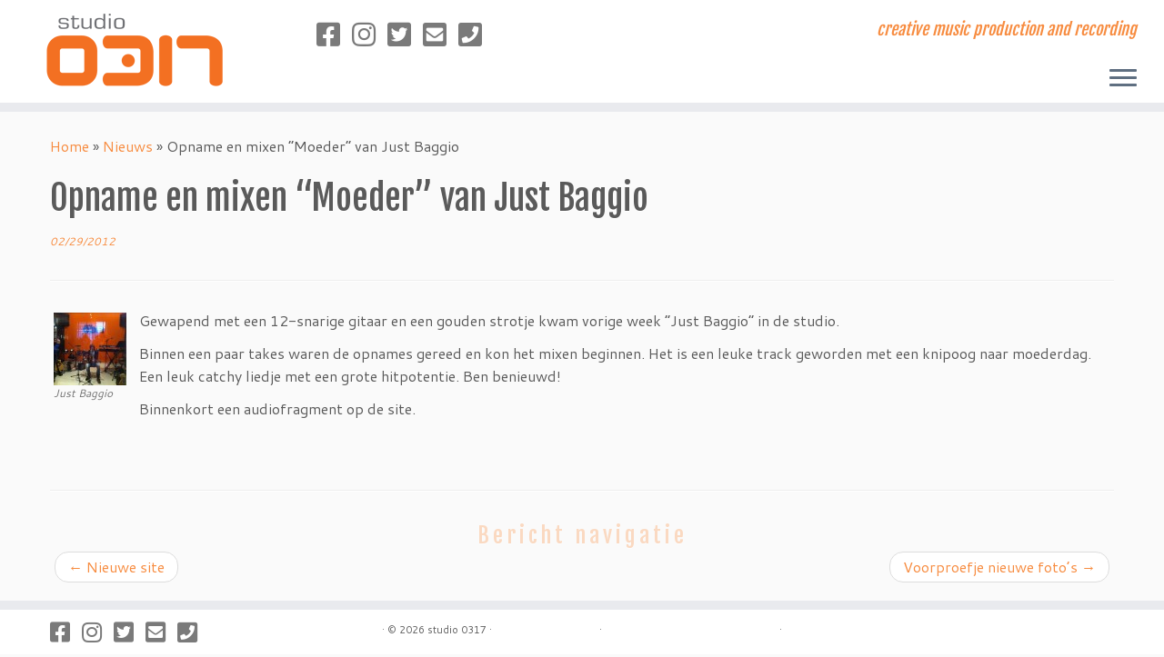

--- FILE ---
content_type: text/html; charset=utf-8
request_url: https://www.google.com/recaptcha/api2/anchor?ar=1&k=6Lf3rZYUAAAAALSyOuTW9cCdCNBT2KYlv3MBmJ4o&co=aHR0cHM6Ly93d3cuc3R1ZGlvMDMxNy5ubDo0NDM.&hl=en&v=PoyoqOPhxBO7pBk68S4YbpHZ&size=invisible&anchor-ms=20000&execute-ms=30000&cb=tc4k06xqmkrx
body_size: 48660
content:
<!DOCTYPE HTML><html dir="ltr" lang="en"><head><meta http-equiv="Content-Type" content="text/html; charset=UTF-8">
<meta http-equiv="X-UA-Compatible" content="IE=edge">
<title>reCAPTCHA</title>
<style type="text/css">
/* cyrillic-ext */
@font-face {
  font-family: 'Roboto';
  font-style: normal;
  font-weight: 400;
  font-stretch: 100%;
  src: url(//fonts.gstatic.com/s/roboto/v48/KFO7CnqEu92Fr1ME7kSn66aGLdTylUAMa3GUBHMdazTgWw.woff2) format('woff2');
  unicode-range: U+0460-052F, U+1C80-1C8A, U+20B4, U+2DE0-2DFF, U+A640-A69F, U+FE2E-FE2F;
}
/* cyrillic */
@font-face {
  font-family: 'Roboto';
  font-style: normal;
  font-weight: 400;
  font-stretch: 100%;
  src: url(//fonts.gstatic.com/s/roboto/v48/KFO7CnqEu92Fr1ME7kSn66aGLdTylUAMa3iUBHMdazTgWw.woff2) format('woff2');
  unicode-range: U+0301, U+0400-045F, U+0490-0491, U+04B0-04B1, U+2116;
}
/* greek-ext */
@font-face {
  font-family: 'Roboto';
  font-style: normal;
  font-weight: 400;
  font-stretch: 100%;
  src: url(//fonts.gstatic.com/s/roboto/v48/KFO7CnqEu92Fr1ME7kSn66aGLdTylUAMa3CUBHMdazTgWw.woff2) format('woff2');
  unicode-range: U+1F00-1FFF;
}
/* greek */
@font-face {
  font-family: 'Roboto';
  font-style: normal;
  font-weight: 400;
  font-stretch: 100%;
  src: url(//fonts.gstatic.com/s/roboto/v48/KFO7CnqEu92Fr1ME7kSn66aGLdTylUAMa3-UBHMdazTgWw.woff2) format('woff2');
  unicode-range: U+0370-0377, U+037A-037F, U+0384-038A, U+038C, U+038E-03A1, U+03A3-03FF;
}
/* math */
@font-face {
  font-family: 'Roboto';
  font-style: normal;
  font-weight: 400;
  font-stretch: 100%;
  src: url(//fonts.gstatic.com/s/roboto/v48/KFO7CnqEu92Fr1ME7kSn66aGLdTylUAMawCUBHMdazTgWw.woff2) format('woff2');
  unicode-range: U+0302-0303, U+0305, U+0307-0308, U+0310, U+0312, U+0315, U+031A, U+0326-0327, U+032C, U+032F-0330, U+0332-0333, U+0338, U+033A, U+0346, U+034D, U+0391-03A1, U+03A3-03A9, U+03B1-03C9, U+03D1, U+03D5-03D6, U+03F0-03F1, U+03F4-03F5, U+2016-2017, U+2034-2038, U+203C, U+2040, U+2043, U+2047, U+2050, U+2057, U+205F, U+2070-2071, U+2074-208E, U+2090-209C, U+20D0-20DC, U+20E1, U+20E5-20EF, U+2100-2112, U+2114-2115, U+2117-2121, U+2123-214F, U+2190, U+2192, U+2194-21AE, U+21B0-21E5, U+21F1-21F2, U+21F4-2211, U+2213-2214, U+2216-22FF, U+2308-230B, U+2310, U+2319, U+231C-2321, U+2336-237A, U+237C, U+2395, U+239B-23B7, U+23D0, U+23DC-23E1, U+2474-2475, U+25AF, U+25B3, U+25B7, U+25BD, U+25C1, U+25CA, U+25CC, U+25FB, U+266D-266F, U+27C0-27FF, U+2900-2AFF, U+2B0E-2B11, U+2B30-2B4C, U+2BFE, U+3030, U+FF5B, U+FF5D, U+1D400-1D7FF, U+1EE00-1EEFF;
}
/* symbols */
@font-face {
  font-family: 'Roboto';
  font-style: normal;
  font-weight: 400;
  font-stretch: 100%;
  src: url(//fonts.gstatic.com/s/roboto/v48/KFO7CnqEu92Fr1ME7kSn66aGLdTylUAMaxKUBHMdazTgWw.woff2) format('woff2');
  unicode-range: U+0001-000C, U+000E-001F, U+007F-009F, U+20DD-20E0, U+20E2-20E4, U+2150-218F, U+2190, U+2192, U+2194-2199, U+21AF, U+21E6-21F0, U+21F3, U+2218-2219, U+2299, U+22C4-22C6, U+2300-243F, U+2440-244A, U+2460-24FF, U+25A0-27BF, U+2800-28FF, U+2921-2922, U+2981, U+29BF, U+29EB, U+2B00-2BFF, U+4DC0-4DFF, U+FFF9-FFFB, U+10140-1018E, U+10190-1019C, U+101A0, U+101D0-101FD, U+102E0-102FB, U+10E60-10E7E, U+1D2C0-1D2D3, U+1D2E0-1D37F, U+1F000-1F0FF, U+1F100-1F1AD, U+1F1E6-1F1FF, U+1F30D-1F30F, U+1F315, U+1F31C, U+1F31E, U+1F320-1F32C, U+1F336, U+1F378, U+1F37D, U+1F382, U+1F393-1F39F, U+1F3A7-1F3A8, U+1F3AC-1F3AF, U+1F3C2, U+1F3C4-1F3C6, U+1F3CA-1F3CE, U+1F3D4-1F3E0, U+1F3ED, U+1F3F1-1F3F3, U+1F3F5-1F3F7, U+1F408, U+1F415, U+1F41F, U+1F426, U+1F43F, U+1F441-1F442, U+1F444, U+1F446-1F449, U+1F44C-1F44E, U+1F453, U+1F46A, U+1F47D, U+1F4A3, U+1F4B0, U+1F4B3, U+1F4B9, U+1F4BB, U+1F4BF, U+1F4C8-1F4CB, U+1F4D6, U+1F4DA, U+1F4DF, U+1F4E3-1F4E6, U+1F4EA-1F4ED, U+1F4F7, U+1F4F9-1F4FB, U+1F4FD-1F4FE, U+1F503, U+1F507-1F50B, U+1F50D, U+1F512-1F513, U+1F53E-1F54A, U+1F54F-1F5FA, U+1F610, U+1F650-1F67F, U+1F687, U+1F68D, U+1F691, U+1F694, U+1F698, U+1F6AD, U+1F6B2, U+1F6B9-1F6BA, U+1F6BC, U+1F6C6-1F6CF, U+1F6D3-1F6D7, U+1F6E0-1F6EA, U+1F6F0-1F6F3, U+1F6F7-1F6FC, U+1F700-1F7FF, U+1F800-1F80B, U+1F810-1F847, U+1F850-1F859, U+1F860-1F887, U+1F890-1F8AD, U+1F8B0-1F8BB, U+1F8C0-1F8C1, U+1F900-1F90B, U+1F93B, U+1F946, U+1F984, U+1F996, U+1F9E9, U+1FA00-1FA6F, U+1FA70-1FA7C, U+1FA80-1FA89, U+1FA8F-1FAC6, U+1FACE-1FADC, U+1FADF-1FAE9, U+1FAF0-1FAF8, U+1FB00-1FBFF;
}
/* vietnamese */
@font-face {
  font-family: 'Roboto';
  font-style: normal;
  font-weight: 400;
  font-stretch: 100%;
  src: url(//fonts.gstatic.com/s/roboto/v48/KFO7CnqEu92Fr1ME7kSn66aGLdTylUAMa3OUBHMdazTgWw.woff2) format('woff2');
  unicode-range: U+0102-0103, U+0110-0111, U+0128-0129, U+0168-0169, U+01A0-01A1, U+01AF-01B0, U+0300-0301, U+0303-0304, U+0308-0309, U+0323, U+0329, U+1EA0-1EF9, U+20AB;
}
/* latin-ext */
@font-face {
  font-family: 'Roboto';
  font-style: normal;
  font-weight: 400;
  font-stretch: 100%;
  src: url(//fonts.gstatic.com/s/roboto/v48/KFO7CnqEu92Fr1ME7kSn66aGLdTylUAMa3KUBHMdazTgWw.woff2) format('woff2');
  unicode-range: U+0100-02BA, U+02BD-02C5, U+02C7-02CC, U+02CE-02D7, U+02DD-02FF, U+0304, U+0308, U+0329, U+1D00-1DBF, U+1E00-1E9F, U+1EF2-1EFF, U+2020, U+20A0-20AB, U+20AD-20C0, U+2113, U+2C60-2C7F, U+A720-A7FF;
}
/* latin */
@font-face {
  font-family: 'Roboto';
  font-style: normal;
  font-weight: 400;
  font-stretch: 100%;
  src: url(//fonts.gstatic.com/s/roboto/v48/KFO7CnqEu92Fr1ME7kSn66aGLdTylUAMa3yUBHMdazQ.woff2) format('woff2');
  unicode-range: U+0000-00FF, U+0131, U+0152-0153, U+02BB-02BC, U+02C6, U+02DA, U+02DC, U+0304, U+0308, U+0329, U+2000-206F, U+20AC, U+2122, U+2191, U+2193, U+2212, U+2215, U+FEFF, U+FFFD;
}
/* cyrillic-ext */
@font-face {
  font-family: 'Roboto';
  font-style: normal;
  font-weight: 500;
  font-stretch: 100%;
  src: url(//fonts.gstatic.com/s/roboto/v48/KFO7CnqEu92Fr1ME7kSn66aGLdTylUAMa3GUBHMdazTgWw.woff2) format('woff2');
  unicode-range: U+0460-052F, U+1C80-1C8A, U+20B4, U+2DE0-2DFF, U+A640-A69F, U+FE2E-FE2F;
}
/* cyrillic */
@font-face {
  font-family: 'Roboto';
  font-style: normal;
  font-weight: 500;
  font-stretch: 100%;
  src: url(//fonts.gstatic.com/s/roboto/v48/KFO7CnqEu92Fr1ME7kSn66aGLdTylUAMa3iUBHMdazTgWw.woff2) format('woff2');
  unicode-range: U+0301, U+0400-045F, U+0490-0491, U+04B0-04B1, U+2116;
}
/* greek-ext */
@font-face {
  font-family: 'Roboto';
  font-style: normal;
  font-weight: 500;
  font-stretch: 100%;
  src: url(//fonts.gstatic.com/s/roboto/v48/KFO7CnqEu92Fr1ME7kSn66aGLdTylUAMa3CUBHMdazTgWw.woff2) format('woff2');
  unicode-range: U+1F00-1FFF;
}
/* greek */
@font-face {
  font-family: 'Roboto';
  font-style: normal;
  font-weight: 500;
  font-stretch: 100%;
  src: url(//fonts.gstatic.com/s/roboto/v48/KFO7CnqEu92Fr1ME7kSn66aGLdTylUAMa3-UBHMdazTgWw.woff2) format('woff2');
  unicode-range: U+0370-0377, U+037A-037F, U+0384-038A, U+038C, U+038E-03A1, U+03A3-03FF;
}
/* math */
@font-face {
  font-family: 'Roboto';
  font-style: normal;
  font-weight: 500;
  font-stretch: 100%;
  src: url(//fonts.gstatic.com/s/roboto/v48/KFO7CnqEu92Fr1ME7kSn66aGLdTylUAMawCUBHMdazTgWw.woff2) format('woff2');
  unicode-range: U+0302-0303, U+0305, U+0307-0308, U+0310, U+0312, U+0315, U+031A, U+0326-0327, U+032C, U+032F-0330, U+0332-0333, U+0338, U+033A, U+0346, U+034D, U+0391-03A1, U+03A3-03A9, U+03B1-03C9, U+03D1, U+03D5-03D6, U+03F0-03F1, U+03F4-03F5, U+2016-2017, U+2034-2038, U+203C, U+2040, U+2043, U+2047, U+2050, U+2057, U+205F, U+2070-2071, U+2074-208E, U+2090-209C, U+20D0-20DC, U+20E1, U+20E5-20EF, U+2100-2112, U+2114-2115, U+2117-2121, U+2123-214F, U+2190, U+2192, U+2194-21AE, U+21B0-21E5, U+21F1-21F2, U+21F4-2211, U+2213-2214, U+2216-22FF, U+2308-230B, U+2310, U+2319, U+231C-2321, U+2336-237A, U+237C, U+2395, U+239B-23B7, U+23D0, U+23DC-23E1, U+2474-2475, U+25AF, U+25B3, U+25B7, U+25BD, U+25C1, U+25CA, U+25CC, U+25FB, U+266D-266F, U+27C0-27FF, U+2900-2AFF, U+2B0E-2B11, U+2B30-2B4C, U+2BFE, U+3030, U+FF5B, U+FF5D, U+1D400-1D7FF, U+1EE00-1EEFF;
}
/* symbols */
@font-face {
  font-family: 'Roboto';
  font-style: normal;
  font-weight: 500;
  font-stretch: 100%;
  src: url(//fonts.gstatic.com/s/roboto/v48/KFO7CnqEu92Fr1ME7kSn66aGLdTylUAMaxKUBHMdazTgWw.woff2) format('woff2');
  unicode-range: U+0001-000C, U+000E-001F, U+007F-009F, U+20DD-20E0, U+20E2-20E4, U+2150-218F, U+2190, U+2192, U+2194-2199, U+21AF, U+21E6-21F0, U+21F3, U+2218-2219, U+2299, U+22C4-22C6, U+2300-243F, U+2440-244A, U+2460-24FF, U+25A0-27BF, U+2800-28FF, U+2921-2922, U+2981, U+29BF, U+29EB, U+2B00-2BFF, U+4DC0-4DFF, U+FFF9-FFFB, U+10140-1018E, U+10190-1019C, U+101A0, U+101D0-101FD, U+102E0-102FB, U+10E60-10E7E, U+1D2C0-1D2D3, U+1D2E0-1D37F, U+1F000-1F0FF, U+1F100-1F1AD, U+1F1E6-1F1FF, U+1F30D-1F30F, U+1F315, U+1F31C, U+1F31E, U+1F320-1F32C, U+1F336, U+1F378, U+1F37D, U+1F382, U+1F393-1F39F, U+1F3A7-1F3A8, U+1F3AC-1F3AF, U+1F3C2, U+1F3C4-1F3C6, U+1F3CA-1F3CE, U+1F3D4-1F3E0, U+1F3ED, U+1F3F1-1F3F3, U+1F3F5-1F3F7, U+1F408, U+1F415, U+1F41F, U+1F426, U+1F43F, U+1F441-1F442, U+1F444, U+1F446-1F449, U+1F44C-1F44E, U+1F453, U+1F46A, U+1F47D, U+1F4A3, U+1F4B0, U+1F4B3, U+1F4B9, U+1F4BB, U+1F4BF, U+1F4C8-1F4CB, U+1F4D6, U+1F4DA, U+1F4DF, U+1F4E3-1F4E6, U+1F4EA-1F4ED, U+1F4F7, U+1F4F9-1F4FB, U+1F4FD-1F4FE, U+1F503, U+1F507-1F50B, U+1F50D, U+1F512-1F513, U+1F53E-1F54A, U+1F54F-1F5FA, U+1F610, U+1F650-1F67F, U+1F687, U+1F68D, U+1F691, U+1F694, U+1F698, U+1F6AD, U+1F6B2, U+1F6B9-1F6BA, U+1F6BC, U+1F6C6-1F6CF, U+1F6D3-1F6D7, U+1F6E0-1F6EA, U+1F6F0-1F6F3, U+1F6F7-1F6FC, U+1F700-1F7FF, U+1F800-1F80B, U+1F810-1F847, U+1F850-1F859, U+1F860-1F887, U+1F890-1F8AD, U+1F8B0-1F8BB, U+1F8C0-1F8C1, U+1F900-1F90B, U+1F93B, U+1F946, U+1F984, U+1F996, U+1F9E9, U+1FA00-1FA6F, U+1FA70-1FA7C, U+1FA80-1FA89, U+1FA8F-1FAC6, U+1FACE-1FADC, U+1FADF-1FAE9, U+1FAF0-1FAF8, U+1FB00-1FBFF;
}
/* vietnamese */
@font-face {
  font-family: 'Roboto';
  font-style: normal;
  font-weight: 500;
  font-stretch: 100%;
  src: url(//fonts.gstatic.com/s/roboto/v48/KFO7CnqEu92Fr1ME7kSn66aGLdTylUAMa3OUBHMdazTgWw.woff2) format('woff2');
  unicode-range: U+0102-0103, U+0110-0111, U+0128-0129, U+0168-0169, U+01A0-01A1, U+01AF-01B0, U+0300-0301, U+0303-0304, U+0308-0309, U+0323, U+0329, U+1EA0-1EF9, U+20AB;
}
/* latin-ext */
@font-face {
  font-family: 'Roboto';
  font-style: normal;
  font-weight: 500;
  font-stretch: 100%;
  src: url(//fonts.gstatic.com/s/roboto/v48/KFO7CnqEu92Fr1ME7kSn66aGLdTylUAMa3KUBHMdazTgWw.woff2) format('woff2');
  unicode-range: U+0100-02BA, U+02BD-02C5, U+02C7-02CC, U+02CE-02D7, U+02DD-02FF, U+0304, U+0308, U+0329, U+1D00-1DBF, U+1E00-1E9F, U+1EF2-1EFF, U+2020, U+20A0-20AB, U+20AD-20C0, U+2113, U+2C60-2C7F, U+A720-A7FF;
}
/* latin */
@font-face {
  font-family: 'Roboto';
  font-style: normal;
  font-weight: 500;
  font-stretch: 100%;
  src: url(//fonts.gstatic.com/s/roboto/v48/KFO7CnqEu92Fr1ME7kSn66aGLdTylUAMa3yUBHMdazQ.woff2) format('woff2');
  unicode-range: U+0000-00FF, U+0131, U+0152-0153, U+02BB-02BC, U+02C6, U+02DA, U+02DC, U+0304, U+0308, U+0329, U+2000-206F, U+20AC, U+2122, U+2191, U+2193, U+2212, U+2215, U+FEFF, U+FFFD;
}
/* cyrillic-ext */
@font-face {
  font-family: 'Roboto';
  font-style: normal;
  font-weight: 900;
  font-stretch: 100%;
  src: url(//fonts.gstatic.com/s/roboto/v48/KFO7CnqEu92Fr1ME7kSn66aGLdTylUAMa3GUBHMdazTgWw.woff2) format('woff2');
  unicode-range: U+0460-052F, U+1C80-1C8A, U+20B4, U+2DE0-2DFF, U+A640-A69F, U+FE2E-FE2F;
}
/* cyrillic */
@font-face {
  font-family: 'Roboto';
  font-style: normal;
  font-weight: 900;
  font-stretch: 100%;
  src: url(//fonts.gstatic.com/s/roboto/v48/KFO7CnqEu92Fr1ME7kSn66aGLdTylUAMa3iUBHMdazTgWw.woff2) format('woff2');
  unicode-range: U+0301, U+0400-045F, U+0490-0491, U+04B0-04B1, U+2116;
}
/* greek-ext */
@font-face {
  font-family: 'Roboto';
  font-style: normal;
  font-weight: 900;
  font-stretch: 100%;
  src: url(//fonts.gstatic.com/s/roboto/v48/KFO7CnqEu92Fr1ME7kSn66aGLdTylUAMa3CUBHMdazTgWw.woff2) format('woff2');
  unicode-range: U+1F00-1FFF;
}
/* greek */
@font-face {
  font-family: 'Roboto';
  font-style: normal;
  font-weight: 900;
  font-stretch: 100%;
  src: url(//fonts.gstatic.com/s/roboto/v48/KFO7CnqEu92Fr1ME7kSn66aGLdTylUAMa3-UBHMdazTgWw.woff2) format('woff2');
  unicode-range: U+0370-0377, U+037A-037F, U+0384-038A, U+038C, U+038E-03A1, U+03A3-03FF;
}
/* math */
@font-face {
  font-family: 'Roboto';
  font-style: normal;
  font-weight: 900;
  font-stretch: 100%;
  src: url(//fonts.gstatic.com/s/roboto/v48/KFO7CnqEu92Fr1ME7kSn66aGLdTylUAMawCUBHMdazTgWw.woff2) format('woff2');
  unicode-range: U+0302-0303, U+0305, U+0307-0308, U+0310, U+0312, U+0315, U+031A, U+0326-0327, U+032C, U+032F-0330, U+0332-0333, U+0338, U+033A, U+0346, U+034D, U+0391-03A1, U+03A3-03A9, U+03B1-03C9, U+03D1, U+03D5-03D6, U+03F0-03F1, U+03F4-03F5, U+2016-2017, U+2034-2038, U+203C, U+2040, U+2043, U+2047, U+2050, U+2057, U+205F, U+2070-2071, U+2074-208E, U+2090-209C, U+20D0-20DC, U+20E1, U+20E5-20EF, U+2100-2112, U+2114-2115, U+2117-2121, U+2123-214F, U+2190, U+2192, U+2194-21AE, U+21B0-21E5, U+21F1-21F2, U+21F4-2211, U+2213-2214, U+2216-22FF, U+2308-230B, U+2310, U+2319, U+231C-2321, U+2336-237A, U+237C, U+2395, U+239B-23B7, U+23D0, U+23DC-23E1, U+2474-2475, U+25AF, U+25B3, U+25B7, U+25BD, U+25C1, U+25CA, U+25CC, U+25FB, U+266D-266F, U+27C0-27FF, U+2900-2AFF, U+2B0E-2B11, U+2B30-2B4C, U+2BFE, U+3030, U+FF5B, U+FF5D, U+1D400-1D7FF, U+1EE00-1EEFF;
}
/* symbols */
@font-face {
  font-family: 'Roboto';
  font-style: normal;
  font-weight: 900;
  font-stretch: 100%;
  src: url(//fonts.gstatic.com/s/roboto/v48/KFO7CnqEu92Fr1ME7kSn66aGLdTylUAMaxKUBHMdazTgWw.woff2) format('woff2');
  unicode-range: U+0001-000C, U+000E-001F, U+007F-009F, U+20DD-20E0, U+20E2-20E4, U+2150-218F, U+2190, U+2192, U+2194-2199, U+21AF, U+21E6-21F0, U+21F3, U+2218-2219, U+2299, U+22C4-22C6, U+2300-243F, U+2440-244A, U+2460-24FF, U+25A0-27BF, U+2800-28FF, U+2921-2922, U+2981, U+29BF, U+29EB, U+2B00-2BFF, U+4DC0-4DFF, U+FFF9-FFFB, U+10140-1018E, U+10190-1019C, U+101A0, U+101D0-101FD, U+102E0-102FB, U+10E60-10E7E, U+1D2C0-1D2D3, U+1D2E0-1D37F, U+1F000-1F0FF, U+1F100-1F1AD, U+1F1E6-1F1FF, U+1F30D-1F30F, U+1F315, U+1F31C, U+1F31E, U+1F320-1F32C, U+1F336, U+1F378, U+1F37D, U+1F382, U+1F393-1F39F, U+1F3A7-1F3A8, U+1F3AC-1F3AF, U+1F3C2, U+1F3C4-1F3C6, U+1F3CA-1F3CE, U+1F3D4-1F3E0, U+1F3ED, U+1F3F1-1F3F3, U+1F3F5-1F3F7, U+1F408, U+1F415, U+1F41F, U+1F426, U+1F43F, U+1F441-1F442, U+1F444, U+1F446-1F449, U+1F44C-1F44E, U+1F453, U+1F46A, U+1F47D, U+1F4A3, U+1F4B0, U+1F4B3, U+1F4B9, U+1F4BB, U+1F4BF, U+1F4C8-1F4CB, U+1F4D6, U+1F4DA, U+1F4DF, U+1F4E3-1F4E6, U+1F4EA-1F4ED, U+1F4F7, U+1F4F9-1F4FB, U+1F4FD-1F4FE, U+1F503, U+1F507-1F50B, U+1F50D, U+1F512-1F513, U+1F53E-1F54A, U+1F54F-1F5FA, U+1F610, U+1F650-1F67F, U+1F687, U+1F68D, U+1F691, U+1F694, U+1F698, U+1F6AD, U+1F6B2, U+1F6B9-1F6BA, U+1F6BC, U+1F6C6-1F6CF, U+1F6D3-1F6D7, U+1F6E0-1F6EA, U+1F6F0-1F6F3, U+1F6F7-1F6FC, U+1F700-1F7FF, U+1F800-1F80B, U+1F810-1F847, U+1F850-1F859, U+1F860-1F887, U+1F890-1F8AD, U+1F8B0-1F8BB, U+1F8C0-1F8C1, U+1F900-1F90B, U+1F93B, U+1F946, U+1F984, U+1F996, U+1F9E9, U+1FA00-1FA6F, U+1FA70-1FA7C, U+1FA80-1FA89, U+1FA8F-1FAC6, U+1FACE-1FADC, U+1FADF-1FAE9, U+1FAF0-1FAF8, U+1FB00-1FBFF;
}
/* vietnamese */
@font-face {
  font-family: 'Roboto';
  font-style: normal;
  font-weight: 900;
  font-stretch: 100%;
  src: url(//fonts.gstatic.com/s/roboto/v48/KFO7CnqEu92Fr1ME7kSn66aGLdTylUAMa3OUBHMdazTgWw.woff2) format('woff2');
  unicode-range: U+0102-0103, U+0110-0111, U+0128-0129, U+0168-0169, U+01A0-01A1, U+01AF-01B0, U+0300-0301, U+0303-0304, U+0308-0309, U+0323, U+0329, U+1EA0-1EF9, U+20AB;
}
/* latin-ext */
@font-face {
  font-family: 'Roboto';
  font-style: normal;
  font-weight: 900;
  font-stretch: 100%;
  src: url(//fonts.gstatic.com/s/roboto/v48/KFO7CnqEu92Fr1ME7kSn66aGLdTylUAMa3KUBHMdazTgWw.woff2) format('woff2');
  unicode-range: U+0100-02BA, U+02BD-02C5, U+02C7-02CC, U+02CE-02D7, U+02DD-02FF, U+0304, U+0308, U+0329, U+1D00-1DBF, U+1E00-1E9F, U+1EF2-1EFF, U+2020, U+20A0-20AB, U+20AD-20C0, U+2113, U+2C60-2C7F, U+A720-A7FF;
}
/* latin */
@font-face {
  font-family: 'Roboto';
  font-style: normal;
  font-weight: 900;
  font-stretch: 100%;
  src: url(//fonts.gstatic.com/s/roboto/v48/KFO7CnqEu92Fr1ME7kSn66aGLdTylUAMa3yUBHMdazQ.woff2) format('woff2');
  unicode-range: U+0000-00FF, U+0131, U+0152-0153, U+02BB-02BC, U+02C6, U+02DA, U+02DC, U+0304, U+0308, U+0329, U+2000-206F, U+20AC, U+2122, U+2191, U+2193, U+2212, U+2215, U+FEFF, U+FFFD;
}

</style>
<link rel="stylesheet" type="text/css" href="https://www.gstatic.com/recaptcha/releases/PoyoqOPhxBO7pBk68S4YbpHZ/styles__ltr.css">
<script nonce="SpLyMUHhAApOs1oLLsErBg" type="text/javascript">window['__recaptcha_api'] = 'https://www.google.com/recaptcha/api2/';</script>
<script type="text/javascript" src="https://www.gstatic.com/recaptcha/releases/PoyoqOPhxBO7pBk68S4YbpHZ/recaptcha__en.js" nonce="SpLyMUHhAApOs1oLLsErBg">
      
    </script></head>
<body><div id="rc-anchor-alert" class="rc-anchor-alert"></div>
<input type="hidden" id="recaptcha-token" value="[base64]">
<script type="text/javascript" nonce="SpLyMUHhAApOs1oLLsErBg">
      recaptcha.anchor.Main.init("[\x22ainput\x22,[\x22bgdata\x22,\x22\x22,\[base64]/[base64]/[base64]/[base64]/[base64]/[base64]/KGcoTywyNTMsTy5PKSxVRyhPLEMpKTpnKE8sMjUzLEMpLE8pKSxsKSksTykpfSxieT1mdW5jdGlvbihDLE8sdSxsKXtmb3IobD0odT1SKEMpLDApO08+MDtPLS0pbD1sPDw4fFooQyk7ZyhDLHUsbCl9LFVHPWZ1bmN0aW9uKEMsTyl7Qy5pLmxlbmd0aD4xMDQ/[base64]/[base64]/[base64]/[base64]/[base64]/[base64]/[base64]\\u003d\x22,\[base64]\x22,\x22woTDl0N7cMOdwowtw4NKD8OPQMKHwqjDl8KaXGHCtwTCj0DDlcOFLcK0wpEnADrCoifCosOLwpbCkMKfw7jCvlXCrsOSwo3Dr8OdwrbCu8OdNcKXcHU1KDPCmsONw5vDvSVeRBxRGMOcLTk7wq/DlwfDoMOCwojDjMOdw6LDriDDsx8Aw5jCpQbDh04Jw7TCnMK/ecKJw5LDn8OSw58ewrdYw4/Cm2Qww5dSw7NrZcKBwp7DkcO8OMKBwqrCkxnChMKjwovCiMKJdGrCo8O/[base64]/DicOIwrAAaQwNf0wHHMK4w7rDpcKgwoXCpsOrw5t8wrcJOVMpbTrCmTdnw4skN8OzwpHCuBHDn8KUUzXCkcKnwrnCl8KUK8OZw5/Ds8Ohw43CvFDCh1wMwp/CnsOywrsjw68Vw47Cq8Kyw7UATcKoPsOcWcKww6zDnWMKdXofw6fCnSUwwpLCicOiw5hsP8Orw4tdw4PCpMKowpZ/wpopOCdnNsKHw6RBwrtrZW3DjcKJABkgw7snIVbCm8OKw5JVccKjwpnDimUEwqlyw6fCqk3Drm9ow4LDmRMOEFhhJ1hwUcK3wq4SwowTTcOqwqIOwoFYcgjCtsK4w5R6w5xkA8O+w7nDgDIFwqnDpnPDsyNPNF01w74Ad8KjHMK2w5ETw68mC8K/w6zColPCui3Cp8O7w4DCo8OpUz7DkyLCjRhswqM1w5ZdOgYPwrDDq8KJJm94WMO3w7R/OX04wpRyJSnCu2l9RMOTwqwFwqVVF8OyaMK9cA0tw5jCoxZJBTkrQsOyw54db8Kfw53CuEEpwpvCpsOvw513w4p/wp/CrMKqwoXCnsOPFnLDtcKrwrFawrN/wrhhwqETccKJZcOmw6YJw4EiOB3Cjm7CiMK/RsOefQ8IwpY8fsKPchHCujwAVsO5KcKjf8KRb8O9w5LDqsOLw5bCnsK6LMOeScOUw4PCjkoiwrjDuSfDt8K7amHCnFoNJsOgVMOjwpnCuSUpTMKwJcO/wqBRRMOGRgAjexjClwg0wrLDvcKuw6FYwpoRMkp/CBvCiFDDtsKBw484VlB3wqjDqyzDlUBOSTEbfcOKwrlUAy5eGMOOw4/[base64]/DscKnw68HwqbCvGA0wrBMKsOlwp/Dp8KnFCfDvcOAwqNCVcO8dcOkwpvDqULDvAoIwpXDuHJyw5h4FcK/w70/[base64]/[base64]/CvkvDnBsfwp3DiSrCg18dUAZic3MdwpRjW8OJwqR5w6Q2wqPDrwvCtFRJAXVBw5/CkMO1Kgs8wozDhsKuw4PDucOPICnCrsKCS0PCgg3DkkTDlMOrw7TCqw53wrA8YipVHMKALmrDj2l8XG/CnMKrwo3DksOhSzbDj8O7w7sBOsK9w5rDsMO+w4/ChcKcWMOawr9+w4Mdwp/ClMKAwoPDisK8woXDrMKkwpTCt1RmIjzCgcO6V8KFHGVRwopEwofCksK/w5bDqRnCuMKlwq/DsiluB28hJnbCv2XDvcO0w6hKwrEyIcK5wqDCn8Ozw6Usw5dOw6giwoBCwrteM8O2LsK1LcO7d8Kkw7UePsOuYMO5wo3DgQjCksO/[base64]/DgMOpRcKzw7jCi8OQRMOJV8Owf8Okwp/Ci13DpiheXBkSw4jCgcO1d8KJw6rCqcKRO2gnQ3ZxGsOrEF7DlMKqAljCsVIqVMKYwr7DhsOhw4BAJsK/[base64]/[base64]/[base64]/[base64]/ZHA1VU3DoAjCmsKuUXAbw7rDrMOlwoDCkU1kw6gyw5TDtTjDuWEFwqnCrMKeDsOja8O2wodIDMKnw44IwrXCt8KORkIdZcOYBcKQw6fDgXQUw68Two3DrF/[base64]/[base64]/DjmLCpxVYwqI4dsKkZ8O0w7tKUVYTYsODwr5WDsKbWTHDhy/DiAsGNCE1a8K0wqFcZsKywqFCwqZqw7XDt0B2wpxiSxzDlcOPesO7KjvDkjZmLU7Dl03CiMOhX8ONbQUsSVPDmcO8wozDoQ3CshQdw7nCtQ3CuMKzw47CqMKEMMONwpvCtcKKdlEHe8K5w43Cpx1xw7TDhx7DhsKXEXPDjXhmTGEew7/CkFrCpsK1wrjDvmNtwqUnw5NRwoshbk3DrDbDgsK0w6fDiMKvTMKKSWJ7aCbDlMKLFBbDplMewqXCtlZuwo0zP3R+RDd8wrLCp8KuIQ17wp/CriMfwo4kwp7ClsOtVizDiMKTwrDCjHPDiwBVw5TDjMKSCsKCw4vCkMOaw415w4JRKsOPAMKAOMO7wrPCnsKxw6fDnGvCvnTDkMOaScKcw5rCnsKGdsOAwoUhXBrCkQ7CgEEGwq/CpD9ewpDDtsOre8OXc8OzKHrDr27DgcK+EsORwr8sw4zCtcKuw5XDjgk5R8O8JFDDnFHDlV3DmWHDrGp6wrEVEMOuw6LCmMKzw7lDYk7DoFUcOkDDl8OObsKBPB9Aw5cGe8OIe8OBwr7DgMO5LiPDncKiwpXDlwxnw7vCg8KQC8OOfsOJGiLCiMO/[base64]/[base64]/CjkHCvTLDlcOqWW3CqkgyHMKUw6d0w7XCpB/DlMOsCEnDulzCusOLWcOyCcKawrvCm1YCw4s6wrUWAsO3w4kKwpzCom3DisK+TDHDsjt1f8OUGCfCngJvRWZHFcOuwrnCisO/woBNCmbCjcKxXj9Kw5AFEkLDsVHCi8KSY8KeTMOwHMKvw7bCl1fDrF/Cp8KXw5NGw5ZyZMK8wr/CsB7Dgk/DnHDDpEnDgSHCnlzChQ4uWVHDpCcDTgdeMMOzbzXDnsOPwrbDocKZwphvw5Qtwq7Dvk/Cg3huacKJGhYzbl7CrcO8Dz3CvMOWwqnDpB1YPXnDisK3wqIQVMK/wp8bwpsPOcOgSwordMOpw7duBVhTwrIuR8O+wrE3w5YqUMOrMyvCisO0w49AwpDCtcOwMMOvwrN2VMOTFAbCvSPCkULCjwV7w4guARIUAkLDvUZ5bsO9wpVlw5jCt8O+w6/ChgYlcMKIY8OHaVBEJ8OVwps4wrLCoR5QwpALw5AZwrbCkUQIAhVzFsK8wpzDsSzCjcKSwpHCjg3Cs3zDrGk3wp3DomdTwpLDtBs6MsOqBRFzBcOxR8KeJzHDvsKZHMOmwqfDi8OYFUtIw650URVYw5Rww4jCp8Osw5XDqwTDgMKkwrZORcOgEHXDncO6LUp/wqfCjl7ChcK3PMKYe1p3ZA/DucOewp7DpGnCvXvDpsOCwq44EcOswrjCvCjCtikKw7EwF8K8w7HCosK6w7bCs8OgeC/CocOCHjbDpBZdP8KYw68zcWpzCAMWw4Rgw5cYZl44wqPDu8O3SG/[base64]/LcOlJcOhdxvDt8Kbwq3Dkw56w5HCtMOuNcOCw78IKsOMw5nCgSR/HVEUwq8kaG/DlU5Bw7vCjsKlwrsPwq7DvsO1wrrCr8K3OWjClEnCmF/[base64]/VMONw5HCgcOVw4/DusK4w6xnGsKuw5hGwqPDp0F+B0AkVcKHwrLDqsOSwonCt8KXaVQOYV9gCMKYwqV6w6hQw7jDpcOVw5/CsG52w51Iw4bDscOHwo/CoMKAPx8dw5cXGTAlwqnDuTZfwph+wq3DtMKfwp9LNVMMSMO/wrJIwroqFAB3c8KHw4M1XQpjaRbDnknDhSsWw6DCj0vDpsOJBW1of8K8wqnCgxHChgQnAifDt8OwwrU0woROa8K0wobCi8KfworDjsKbw67Cr8KSfcOswpHCqjPCu8KHwpYhRcKFeXhfwqTDj8OTw5bCuQLDm3gKw5HDpxU5wqRHw4LCs8OeKCnCvMOqw5sQwr/CunELcx/CjGHDlcKlw7LCv8KrL8Opw59EHsKfw47Cn8OBTwnDrnjCr3B+wozDhxDCkMKyBxFjelzCq8KDZ8OhTyDCo3PCvcOvw5kjwp3CgTXDtGl1w6LDgGbCoTfDn8O9YcKQwoDDh3QXJFzDvWgeXMOSY8OLcHgoB2HDr0wZXn3CjCIAw71wwozCsMOcQsObwqXCqMOrwr/[base64]/VsKRSTwTwolkw47DgsKEw53CosOpdcOVwrHDmVd2w7vCi3/ClMK4Y8K9DcOcwpcHJsKcBsOOw500TMOiw5zCrMK5YhsIw55GI8Owwo9/w79ywpDDqz7CmC3CvsKVwp7DmcKPwq7Cin/CjcKxw7nDrMOMU8KgBGMKFRFhGkbClwYFw7bDvHfCosOaJ1JJWcOQdSzDgkTCjEHDpcKGL8KlWkXDtcKhdRTCuMOxHMOUQ3vCoXTDtCLDlU5gcsK8w7Ymw5zCn8OqwpjCjljDtlVOOFhIbG9dDcKzNDZEw6XDicK9NjhEJMOxLyFZwq3Dt8ODwqdzw6/DoX7Drx/Cm8KNGnDDilB4M2hPeGARw4Ysw7DDs2HCgMOJwrvDu2Efw7rDvUo3w7DDjw4HEFrChn/DvsKlw6ANw4DCs8OHw4DDjsKSw4kmeXE1GcKPOFkXw5LCmMOta8OJIsOKJ8K0w6jDuzkiJ8K+dMO2wq9Ww4vDnDXDoVLDtMK9w5zCg2xHI8KSEFtQfTvCj8O9wpsRw5DCssKDIFXDrysFIsOww5JYw6YXwopbwpbDs8K+V1TCoMKIwo/CqkHCpsK6QcO1w619wqXDvVvCk8OPdMKYSkobTsKcwpHDgF1PQsKLa8Ogwo9BbcOHDC05EcOQLsOqw4/[base64]/wr/Dq8K5MsKRwoHCny4VwqjDimB1G8Ocwq/[base64]/DnQp6woHCk0DDlzXDisKjw6EuwrICYFN0wqRHBsKRw4xoSibCizXCjTd+wpR/[base64]/CtXERw7xcFsKawq5IEsO7ex3Cq35Kwokjw6zDmUROwoEAecOvCQvCsCHCuGxyB0pIw6Jgw4PCnGkkw5kfw6l1cxPChsOqB8ODwq3CmG0WRQIxIRHDmcKNwqvCjcK1wrcJYsO5MmRzwq/CkSpmw63CssK+PSjDqcKswp8fIlbCpBhPwqoewprCgHZuTMOxP3Rqw6siMsKuwoc9wqlRc8Old8OJw454NDbDpHrCp8KRdMKNPMOUb8KCw4XDksO1wrx6w6LCrnA3w6zCkTfClXhlw5c9F8KPOB3CiMOBwo7DjcO8dMOdCMKTGXAVw6h5wqw/DMONw6DDnEHDoTp3G8KWZMKTw7PCtcOqwqLCh8OkwoDCuMK3KcOvFjlyDMKkB0HDssOiw6clXDY0LHvDl8K3w5/[base64]/DhMORwofCh8OiwqTCsiXDuybCtMONw4LDt8Oswp4EwqtGE8ORwpw/wr1SWcO5wrQ7dsKvw6hiQsKlwrJBw4Zow77CkhzDr0rCvmnDqMOEN8KbwpVRwrPDscKmOMOIHTInFsKqQz5MdcO4HsKYTMOuEcOdwobDpUXDnMKXw4bCoAzDpDgYX2DCuC8SwqpIw6wCw5nChwnDpQrDpcKIEsOqwohNwqHDtMKLw7jDomcZX8K/IMKDw53CucOkPhRmPwTCiHEVwqPDoWZUw6XCi2HClmx8w7sZMETCq8OUwpsTw5rDoG9FE8KdHMKvIsKhNS0AFMOvXsOCw5FzfifDkkDCt8KCWH1rEi1sw5E+CcKew7Zjw6PCk0NXw6LDmAPDjcOJwo/Dj1jDkh/DoyF4wrzDhyksYsO6I1zCrh7DqcKYwpwRTDFPwpRBeMO/bsKfWm8PNETCh1/CiMOZW8O6FcO/Yl/[base64]/CmDAbwpYjwqTCtsO/w79LR0/CqMOCJjctN1Jvw4HDt01ywobCpsOcRMKcJS0ow59HPMK+w6rCpMOVwrvCvsOrb0JjGABoCV5FwpPDmFkTfsO3wpItwqp8fsKnEMK5fsKnw53DqMKCC8OwwoLDrcKMw45NwpUTw4VsR8OzYTkwwpnDgMOVwo/ChMOHwpnDpl7Co2rDu8OEwr9HwrfDj8KRQMKCwqgpScOBw5TCvQceLsK9wqAyw5kqwrXDmsOwwopOFMKJUMKVwp3DtQHCl2XDt2J5SQs5G2jChsK1Q8O/[base64]/CsEoXwq/DgsOTV3rDssO0FRbCisOXOBbCmU07wpbCnyTDo2NswrxtPcO+A3tVwqPDlcKnw6LDvsK6w6vDi1AROsKew53DqsK/D04nw5DDhn4Qw6LDgE8Tw7zDvsKDV3nDk1DDl8KMGx8sw5PCncKzw5AVwrvCpMKEwqpcw7zCs8KjD1AEZw5QdcKAw6XDijwBw6UBBArDmsO/fsO7E8O3QiRywpjDkxZowrLCjCjDm8OTw6srTMORwqV1T8K8bsOBwp5Zw5PDl8KRcT/Cs8KswqnDv8OnwrDCgsKkXhwaw7oAZ0zDssK7w6bCjsKww63CnMOcw5TCkwvDoBxQw6jDh8K+NSdzXh/DlRlfwpnCssKMwqjCsF/CucKvwopNw7PCj8Kxw7wYfMOIwqTDuj/DnBjDm1hSXD3ChVQjVgYow6ZrWcKqeBsJc0/DvcKcw6NNw4sHw43DgQrDoF7DgMKBwozCi8OuwoYTDsORdMKuGFxKT8K+wrjChGR7EWjCjsKcVWXDtMKVwoUPwoXCrgXCjCvCt37ClgrCgMO2T8OhS8KLNMK9HMKfTSokw4dVw5BDZ8OKfsOyDmZ8wozDtMKew73DnhUwwronw5/[base64]/DiwPCg8OsFsK6HcOewrzCrsOCGcK7eMOCw7XCkzbCjWXCsENyw6jCisOsMyhiwqnDgjxAw7ppwq9aw7p0NX0ZwpEmw7toeyJAWknDok7CmMO/dmc2wrwNb1TCjFIHB8K9CcOJw5zCngDChsKzwqLCscO1U8OmZAfDgQt9w7vCmW/DvsOaw48kwqbDuMK8YxfDsQwtw5bDryZ+fRLDs8OiwoEpw6vDoTBuCMKYw6JmwpXDl8O8w6XDsiBSw4jCssOhwod0wqB5P8Okw7bDtsK/P8OdN8KTwqHCpsKLw4VZw4PCm8Kxw590SMOsZMO6dsOqw7rCmkjCgcO6AhnDuHHCnFMXwo/CssKrEsO4wpMmwqM1MkM/wpEbK8K5w40SMF8pwptwwqLDjEHCssKCFX8sw6TCqTQ0fcOuwqbDv8O+wpHCkkXDhMK8ajdDwofDs292PcOswp92wovCs8Ktw7xsw5V0wqzCrlF9VTXClMOfCwlSw7vDvsKfIxB2wrHCmlDCojgACiDCuVI8GRrCs0vDnDdJFHLCk8Ogw6nDhRXCp2M/[base64]/Dn8KXwrLDpcOOOhrDjcKIE8KZwoYMfcOtGcOBNsOTOWA0w64me8KrTV7DjXPCnF/[base64]/[base64]/[base64]/[base64]/CrETCu3zCqsKYwojCqQIAwrTCs8OtwrABVMKuwrtKLl/[base64]/DucKELztXw7hIw5YgwrPDugLCsMO6K1XCmMOww7BFw5UQw6ASwrzCiQwcY8KWd8K+w6QHw78KWMKHaTt3AVHCkzDCtMKHwpLDjUZxw4jCnnzDm8KmKErCrMO6MsOZw4AZDXbCinkPW2jDssKXQMOqwoA7wrRvLTElw7nClsK1P8Kpwp5wworCrMK/csOgbyI3wrd4b8KHw7HCthDCtMK9QsOITlnDiFlpDMOkwpwaw5vDs8OALkhsGHxjwphYwrAwP8Kgw4A7wq3Du0BFwqnCnkpcwqPCqyN/[base64]/eTwpWBZnw6IDw4HCnm5Vwq/CujTCjhvCusKbHMKnScKuwo55c33CmcKvK3PDvsO1wrXDqTrCtXUXwqjChQkGwofDrhTDssOiw7pBwozDqcOfw5VIwr8Dwr9Lw4UcBcKRBMO6FE/DucK4EX4sd8Knw64GwrTDliHCkjBqw4fCg8Kpwro2A8KtdEvCqMOXasOXVyTDt3jCo8KoDCthDmHCgcOaRUvCrMOVwqrDhQTCohrDl8K+wpttLyRdI8OtSngEw7Enw7pQdMKTw55CSFrDmsOfw5PCq8KteMOGwp5AXgvCiVbCrMKgVsOYw7/DhcKIwpHCk8OMwpDCs0JFwpUqeEzChT1tfHPDsmfCrcKCwpvDpTACw6lSwoAgw4cOYcKzZcOpAhvDqMK+w4lKKSIBV8OlCmM5a8Ktw5tjV8OresOTKMOlKSbChGxjbMKow6lEwprDm8K0wq7DncOXTCEiwq9pPcOzwpXDmMKRCcKmHMKVw6BLw6JMwp/[base64]/[base64]/CsMKDWsOsWcKlAFPDu8OtXnvDnVR0D3jDlcKEbcOFwrkVanY+SMOOdsK0wqkxCsKmw7/Dm1EAHBrDrTpVwqshw7XCtFDCrANow6hxwqjCvHLCl8Kra8Kqwq7Ciiplw7XDmlN/VcKac0E+w619w7Izw7N/wptobcORBsOQacOIfMKzEcOew6zCqVbCvk7Ck8KYwoTDosOXekLDlQwowpHCg8OywpXDkMKYKhdDwqx8wrrDixotXMOBw6vCrjMUwpVOw48TUcKOwofDpmJSYFVGC8KqCMOKwo4+MsOUXXTDjMK1fMO/[base64]/CmGlWwocdBgIrw5fDkcOiw4HCkMOAw7wsw7jCsAhfwr3DrMO5w4vCtsOTXQV/LMKzZX7Dh8OOUMOLFHTDhAQRwrzDosOYw7/DocKzw74zb8OoAjfCucO9w40rwrHDqTLDtMOPW8OIIcObAsKhXEVyw5FIGsOnJm7Dj8OZUz3Cs0LDhggwY8O0wqkKwrtxwp5Uw7FAwrRzw7p8A046wqpFw7RDb1TDuMOAL8KGdsOCFcKOUsODQT/DuiYWwoxJWS/[base64]/Cu8OYwqLDojViNQnDszUyw7F2w7oAbsK8woXChcKDw4gZw4DClQkCwp3Cg8KLw7DDmkMQw455wqFSX8KDw6jCujzCqwLCgMONdcOLw4fDi8KPCcOiwrHCr8OBwp54w5l+TgjDk8KdCA5cwqXCvcOuwoXDgMKCwodnwq/DvMO+wpIqw6HCusOBwprCpsOsLhkaQhLDhsK5P8Kzci7DjitkLR3Cg1Ryw4fCkA/DksODwrp8w7sraHs9ZcO/w5whJ3lfwrfCqBwOw7zDpMORXhV9wqI5w7nDn8OeKcK/w5vDkH1aw7bDoMOlJEvCoMKOwrPCpxQJH2xXw78uU8KedHzCmgDDg8O9HcKiPMK/wpXDpSTCosOhT8KJwpbDr8K1IcOaw4k3w7rDiTticsKuwqB0PjDDokrDjMKMwqLDnMO4w7hywqPCnkY/GcO0w70TwopAw7NRw7nDusOELcKCwqPCtMKBDEhrbxzDjhNBCcKiw7ZTVXhAd0nDq0TDtsKWw7wxbsKYw7QOVMO6w7PDpcK+dsKgwpxrwoNXwpbCp1DCiS7DmsOrJMKlK8KowoXDoml0NHkjwqfCqcOye8KOwoYsMsOPex/CvsKQwpjCjgTCp8KAwpDCqcONDsKLcj5aPMKqXy1Swqtow77CoCZXwohgw5UxeH/[base64]/fMKEwqjCncOkSkx5wq9eBcK2esO/JMOpP8OKOcOIwpLDtsOxKlPCnBUGw6zCjcKlSMKpw5xuw6TDhMOHInlGXMOVw7/CscOYFjkOVsOfwrdVwobCr2rCtMOswoJddcK1c8OmDsKmwrPCpcOKXHVJw7syw6sKwojCj1PChMOfHsO+w7zDkicFwqRPwqhFwqhxwrrDj13Dp0rCn3Rsw4bCo8OHwqXDhlDDrsOVw7zDvHfCsQHCoCvDpsObXgzDrgXDv8Kqwr/ChsKgLsKHbsKNKMOfMcOcw43CgcOWwofCsmYrKTYtRGAIVsOZBcOFw5rDicO7wohrw7LDsWARBsKWVmhieMOOFEgSw744wq8jb8KVe8OxAcKvd8OLPMKRw58UW2rDs8Oqw7cyYsKow5Naw5LCl1/[base64]/[base64]/w5HDoQpHw6wleDPDpHvCmh0/wooHwqMjwpsdVSHDisK6w4FhVlY/DlI8UQFOaMONIDEEw6UPw6zCicOJw4dABm8Bw4E/JQhNwrnDncK5KRfCh3NQNMKgFHZUUMKYw5/Di8OKw7gYMMK0KUU1GsOZYcOJwoRhY8KvQ2bDvsKfwrDCkcOCB8OsFB7DgcKFwqPCuQbDvsKaw41Ow4UPwqPDi8KRw4VKNT0RTsKjw5Amw6PCqCokwqAKZsOUw4Y+wogBEsKbV8KVw5DDmMK/[base64]/dS/Chkona8KtKMKwf8OIccOZMMOdUjjDucKXJ8OQw7nDvMK5KsKDwqZ0Pl/Cll3DthbCsMOqw7VrLG/[base64]/CpcKFP1Q0wofDt8O6AisHw6MnaMO4w4/CrsK1wrU/[base64]/[base64]/[base64]/FsOZKAzDowXDmsK+wrHDhMKbeT8/WXF9wpYbw68tw5LDpcOfF2vCr8Kfwq9BNjNIw5tDw4jCu8Khw7gqAMOSwrvDgzLDsClFfMOawqVLOsKKb2XDkcKCwoFTwqnCqcKdWEDDrMOkwrA/w60pw63Cjy8pR8KdMjVzZl3CncK2CDwhwofDisKfOMOUwobCozoMJsK5YsKGw6HCt3EQaWXCiSMRY8KnDMKrw6RSOQbCr8OgCX5fdC5MaDhtA8OwFEvDpRPCsGsjwrbDvHZuw6dBwrnClk/[base64]/[base64]/[base64]/[base64]/w4AzCsO1wroQTyfCkmg5cBYRVcKrwrPDtgVQSgIhw7TCq8KKdsOPwoHDpF/DnEXCq8OMwqEDR2lKw60/[base64]/AlTDjC1uw61dX1zCiwTDicOkfHBQU8KVGcKYwpXDuG50w6vClnLDsl/Cm8OGwolxeXfCssOpdS4iw7cKwrorwq7CkMOaU1lTwprChMOow5MXT3nCgcO5w7vCs31Hw5jDpMKhPRBPesO+FsO3w4/[base64]/Ck8KnPcKZIMKBbkoDfGPDscKuU8KEw5kAw6HChV5TwqQvwo7ChMKaVD4VcjVZwqXDjVvDpHjCrBHCn8KHWcK4wrHDnXPDjcODThLDiwstw4s4RsK5wrDDnsODPcO9wqLCp8KcX3vCnW/Cky3CuTHDiCs1wposd8OhWsKOw5QuY8KVwo/CpsKGw5wIFHTDlsOTAGscIsKKY8ONaHjCj2nCu8KKwq0DPxjCvlFuwpECJMOtdXJ8wpvCocOrC8K0wrjCsSt0CcKOflwYacKbQifDnMK3cG/CkMKtwqNDLMK5w6/DvMOtP2UZawjDhFQFP8KeYBbCu8OWwrjCg8OFFcKpw7d+bsKXD8OBVnVLMD3DshB4w6MrwpTDtMOiEMKbT8OdWHBWaB/CpwIzwrLDo0/Dkj9feV4uw7ZdUMK5w5N/XBvChsKaTsOjRsOlD8KeZGpmfh/DmWTDqcOKUMK9YMKww4XCswvCn8KnGy9SIHvCh8KHZT4kAEYmJMKqwpbDmzHCohvDhk0pwqsuw6bDsB/Cl2pwJMOewqvDlVXDiMOHO2jCjn5mw7LDi8KAwq5/wodrfsOhwqTCjcOqJDgOY2jDgX4ywqwUwrJjM8Krw5HDkcOyw7Uow4MObnsDY3vDksK+eE/CnMK/U8KPDjHCicKpwpXDucOIBsOcwoQHdwpEwqPDp8KaA3PCisOSw6HCp8KjwrUFN8KARkU4JFsqMcOAaMKRM8O0QR7CjTLDu8Kmw4lVQgDDhcO/wojDsRZBCsKfwpNxwrFAwrcfw6TCtD8EawPDvHLDssOuZcO0wqNcwqrDusKpwpTDncOqU2U1aizDj2I7w47Dhys+esOwQMKfwrbDgsOzwo/[base64]/DisOXw7rCqlnCl8KfE8KRwrzCucK3VW/[base64]/DrcKrwqssbMOBS8K7acKZwqo+w58hd3hTBifClcK+VErDpMOzwo97w7fDicKvenrCuX9LwpXCkFgUY0YuLMKFRsOGWlN5wr7DsGZ8w6fCsANYIMKwVAvDlMOEwqUnwp93wqoqw7bCq8KFwojDjXXCs3BOw6Bwf8OlTGXDvcOgOcO/DQnDiT4cw7TCtEfCh8O7wrvClmJaPiLDpcKww4xHcMKQwpVvwoTDrgTDsD8hw6MVw5YMwqjCuwNcw64IHsKdZApEUgDDp8OkZiPCr8O/wrt1woRzw73DtsKkw7guLsOWw4EaPRXDlMK1wqwVwqsmIcOgw4kCccKpw4PDn3jDnFbDtsOjwqNeJG4iw4slRMKAMSJewr1OScKmwrnCoWBFPMKOWcOoScKFDcOSFgTDjB7DpcKsYsKFKnhrw4JTIyLDrsOxw6htYcK6KMO8wo/CoVrDuBnDtDsfKsKSG8OTwpvDln/DhAZnTnvDiCI8wrwQw7N4wrXCqDXDvMKecyLCisKLw7McH8K0w7fDpVfCv8KMwpEJw5NDVcKaesOHO8KXOMK/AsORLVPDsE/DmsOww53Cv33CmyECwpsCcVzCsMKcw5LDp8KjMUfDvULDicKOw6bDq0lFY8Opwo1dw5bDsQjDiMK1w7ocwr0PKH7DmTUzczrDhcO5ecKgG8KRw6/DuxUyX8OOwq4swqLCn1s6csOXwpsQwqrChMKZw5tdwpkYExEUw4B3OiLCr8O8w5Etw5HCuUI6w6hAEH5nA03Cnls+wp/Du8OANcKNDMO/Dx/CtMKTw4HDlsKIw4wYwr5PNxLCkBnDgU55wqXDqDh7E1LCrlVNT0ASw4DCjsOswrJzw4nDlsOcKMOzRcKOBsKoZmxSwr/CghnChhnCpxzCjB/[base64]/CmD7Dg8KIwoTDmQYRXTwow4jDssO3M2wYw74bNSIkHiXDkA8Rw5fCrcOzFUE5Qk8Uw6DCvFHCpxzCl8OCwoLDlShxw7Zgw7QKKcOtw6rDnFBnwr13HWl5w643L8OxezzDpx0cw4gew6TCmGJELjV4wp4cEsO+EmNRBMKHWsO3FjVKw4XDkcOswpReDkDCpR/Cl3HDgVRsEDrDqRbCpsK8LsOiw78mDhA6w4J+Fg3Clz1XbzwmCjRHIz0twpdIwplqw7UIKcKbDcKqX0vCtQJyDCjCl8OUw5bDjMONwpVRasOoPXvCtV/DrBBMw5RseMKrDnNAw60iwp3DtsOUwr54TxMEwow+bFTDs8KKBBQhUAp7Sk4+QThsw6JWwpjCo1Vuw4IMwpwDwosww5Apw68Cw70qw5fDphDCozVIw6/DimJLFxUVUmY2woRiP080VHDCm8Omw6LDj0TDjWzDkxPCpHgqEVpPYMOGwrfDoSZkTsKMw6d9worDpsOAw5IEwrobRcOzfsK2KQPCq8KHw4VQF8KEw4JKwoDCgQ/CtcOFfA3Cq3V1eCzCh8K5e8Kpw6lKw6jDqsOew4zCgMKHHMOGwr1gw7DCvy/DtcOLwojDncOAwq9jwrtkZ3MRw6krNcOjDcO+wqQDwo7CvsORw7k4CzDCncO6w7DCrxzDm8KsF8Ozw5/DicOow4bDuMKNw7LDnBYbPWEaO8OqcwLCui/ClUgHX3gdb8Ofw73DtsKUc8Ksw5AICMK9MsKzwr0xwq42ZMOewpgUw53Cu0o8AmUKwrLDri/CvcKhZkXCgsKRw6IxwqnCtBLDsBk3w5AvLsOEwrgtwrkiKmXDlMKhwq4LwobDuHrCt1pKRVfDpMOmOQI/wok4w7J/bDTDoELDj8K/w5sPw67DqVM7w5UIwoN+NmTCosKfwp0Hw5gzwopWwo5Uw5N4w6tAShodwqfChgTDu8Ktw5zDuVcMNsKEw7LDh8KTH1YuEwrClMK/OCnDs8OXTMOpwqDCjQV+CcKZw6kiDcOuw5cCVMKdUsOCbVt9wrfDrcOZwqrCimMgwqpBwpzCnDrDrcKYO351wotzw7xVRR/Cp8OwMGjCkDsUwrBvw6kFacO8QiMxw4zCqcKUEsKCw5Zfw7ojaishZjLDsXUyB8OOQxbDmMOhTsK2e3ATFMOsD8Osw4fDqynDl8K3w6Uzw5RLf3RXw4nDsyITG8KIwpYHwofCp8KiI3Nuw5jDqDpMwpvDmyIpKX/CtyzDjMOuQxh3w7LDgMKtw7MGwqnCqHvCvDLDvGbDnHMBGyTCscO0w5lxIcK/[base64]/wqMHSMKRZMKuwpZxw6AEP0XDmSTDhHkLRsKhIjvCozzDpnUEWllsw4sTw6tZwp0Qw6XDlGXDjcKbw7ctZMOJAWXCjRIvw7zCk8ODGmkIMsK4NsOuekLDjMOVGCZnw7c6GMKMMsO2Imw8P8Kjw4DCkQR9w6x6wqzDk1jDojDCqWRVbjTCpcKRwo/CpcK3e13CjcO2VhQoHHt6wovCisKyRsO2HhrCi8OHBSFWXC8nw6YQcMKRwrzCqcOdwp1XBcO/PE0FwpfCnQAHS8K1wojCgGR7EjxiwqjDtcOWFsK2w4TCgw1TI8K0fAPDhQfCsm4+w4kbTMKrQMOewrrCuDHCnQoAOMO5wrB/acO8w6fDo8KkwqFgMzkOwoDCnsOxYBRGUhTCpy8sfcOsYMKEIX1Tw6/Dsx/DosKQc8O0Q8K2OsOIesKjKMO0w6FEwpJ9OUTDjwsfD2bDiiDDjQ4Kwq8GDzdlbTUYaTjCscKMNsOoBMKaw7zDoBjCoTjDnsOvwqvDvlJzw6DCgMOJw4otYMKqdcOkwqnCnC7Ct0rDuAwSeMKFNVDCozJMA8K8w5s3w5hhQ8KZTjMOw5TCth1JJRkRw7/[base64]/[base64]/Cl8OzwqxSw6FAQMKvw4rDhiDCosOXwpgEw4/[base64]/R2LCscOXGWAYQ8KcW8O6FWLDsW84w5lzPlDDrwFKPTrCvcKqPMKfw4LCjQo0woYgw5czw6LDrxM2w5nDq8ODwqVfw4TDj8KVw60JeMOewofDnh0/YcO4GMOnBUc/w7dSWRXDgcKhJsKzwqEJZ8KvQGbCi2jChcKlwqnCvcK/wrwxBMKQV8KpwqDDksKbw5dow5zCux3Cp8Kow7wORBsQJBxSw5TCm8KtUMKYUcOxODfCiwfCqcKLw4Y2wpUECcOTVhZ4w4rCicKoRGlEdDrChMKUCn/[base64]/DjSnDkwHDriXCsMKJwrAwC8O5wpfCm3DCt8OqTBfDh25HS1FNFcKvTMK8ByPCvjoFw75ZG3fDrcK5w7XDkMOpBxlZw4DDk2gWbxjCp8K6wqnCosOKw5zDnsKAw7/DnsOYw4VQd0rCscK8HUAPU8OJw58Gw7vDucOXw7/DpEjCl8KUwrzCu8KZwqoAYsKbFHHDl8Kad8KtQsKHw4/DvgtAwqpXwpgZe8KbEDTDgMKuw6DCsybDrsKKw47Cv8ONTAozw43DocOJwqrDozxQwrlaW8Kww4wVFMOLwoJ5wpJJeV0HZGTDsGNSWnYRw7tkwrs\\u003d\x22],null,[\x22conf\x22,null,\x226Lf3rZYUAAAAALSyOuTW9cCdCNBT2KYlv3MBmJ4o\x22,0,null,null,null,1,[21,125,63,73,95,87,41,43,42,83,102,105,109,121],[1017145,826],0,null,null,null,null,0,null,0,null,700,1,null,0,\[base64]/76lBhmnigkZhAoZnOKMAhnM8xEZ\x22,0,0,null,null,1,null,0,0,null,null,null,0],\x22https://www.studio0317.nl:443\x22,null,[3,1,1],null,null,null,1,3600,[\x22https://www.google.com/intl/en/policies/privacy/\x22,\x22https://www.google.com/intl/en/policies/terms/\x22],\x22+DtbF9n6lGaMdfa6q52tVuyYAdO0UHaCCKHWMCL4dzw\\u003d\x22,1,0,null,1,1769003009807,0,0,[173],null,[189,87],\x22RC-RvF97rJbTTAHFQ\x22,null,null,null,null,null,\x220dAFcWeA72hJfa1qKEogdkixWryLOV--yrmc29VekaUk0jj2o1NFrg60y4rJp6eIvMf_5yYInGLzVrUSj4P5DtzRxRXn_TWx1_KQ\x22,1769085809847]");
    </script></body></html>